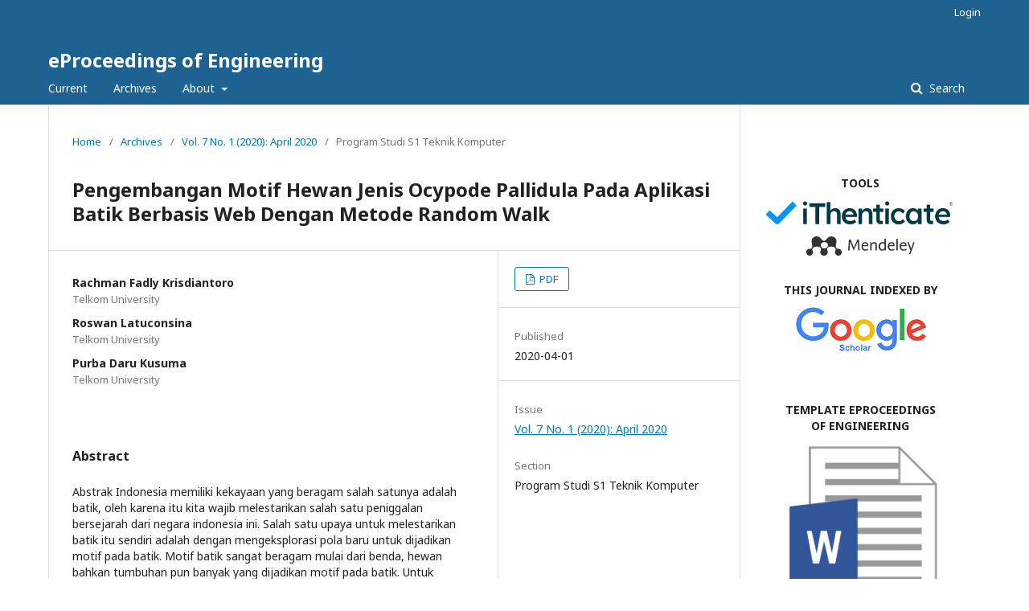

--- FILE ---
content_type: text/html; charset=utf-8
request_url: https://openlibrarypublications.telkomuniversity.ac.id/index.php/engineering/article/view/11687
body_size: 4825
content:
	<!DOCTYPE html>
<html lang="en-US" xml:lang="en-US">
<head><script>(function(w,i,g){w[g]=w[g]||[];if(typeof w[g].push=='function')w[g].push(i)})
(window,'G-0VSYWXVH4F','google_tags_first_party');</script><script async src="/vtn6/"></script>
			<script>
				window.dataLayer = window.dataLayer || [];
				function gtag(){dataLayer.push(arguments);}
				gtag('js', new Date());
				gtag('set', 'developer_id.dYzg1YT', true);
				gtag('config', 'G-0VSYWXVH4F');
			</script>
			
	<meta charset="utf-8">
	<meta name="viewport" content="width=device-width, initial-scale=1.0">
	<title>
		Pengembangan Motif Hewan Jenis Ocypode Pallidula Pada Aplikasi Batik Berbasis Web Dengan Metode Random Walk
							| eProceedings of Engineering
			</title>

	
<meta name="generator" content="Open Journal Systems 3.2.1.5">
<link rel="schema.DC" href="https://purl.org/dc/elements/1.1/" />
<meta name="DC.Creator.PersonalName" content="Rachman Fadly Krisdiantoro"/>
<meta name="DC.Creator.PersonalName" content="Roswan Latuconsina"/>
<meta name="DC.Creator.PersonalName" content="Purba Daru Kusuma"/>
<meta name="DC.Date.created" scheme="ISO8601" content="2020-04-01"/>
<meta name="DC.Date.dateSubmitted" scheme="ISO8601" content="2020-06-01"/>
<meta name="DC.Date.issued" scheme="ISO8601" content="2020-04-01"/>
<meta name="DC.Date.modified" scheme="ISO8601" content="2020-06-01"/>
<meta name="DC.Description" xml:lang="en" content="Abstrak Indonesia memiliki kekayaan yang beragam salah satunya adalah batik, oleh karena itu kita wajib melestarikan salah satu peniggalan bersejarah dari negara indonesia ini. Salah satu upaya untuk melestarikan batik itu sendiri adalah dengan mengeksplorasi pola baru untuk dijadikan motif pada batik. Motif batik sangat beragam mulai dari benda, hewan bahkan tumbuhan pun banyak yang dijadikan motif pada batik. Untuk penelitian kali ini pola yang akan dijadikan untuk batik yaitu adalah pola dari jenis hewan dengan berbasis web. Terdapat berbagai macam jenis hewan didunia dan setiap jenisnya memiliki ciri-ciri dan keunikan masing-masing. Dari keunikan hewan-hewan tersebut terutama bentuknya, maka hal ini bisa dijadikan sebuah pola baru yang bisa digunakan untuk pengembangan motif batik. Salah satu jenis hewan yang telah dittentukan untuk pengembangan motif batik pada penulisan kali ini adalah hewan dengan nama latin Ocypode pallidula. Pada penelitian ini melakukan rancangan desain batik menggunakan motif dari hewan dengan nama latin Ocypode pallidula yang berbasis web. Pengembangan desain batik ini masih perlu untuk dikembangkan lagi. Selain itu, kita juga bisa menyatukan kerajinan tangan tradisional dengan perhitungan modern, yang bisa membuat seni kreatif baru.. Kata kunci : Random walk, Web application, Ocypode pallidula, Batik Abstract Indonesia has a diverse wealth, one of which is batik, therefore we are obliged to preserve one of the historical heritage of this Indonesian state. One effort to preserve batik itself is to explore new patterns to be used as motifs on batik. Batik motifs are very diverse ranging from objects, animals and even plants that many are used as motifs on batik. For this research, the pattern that will be used for batik is the pattern of types of animals with web-based. There are various types of animals in the world and each type has its own characteristics and uniqueness. From the uniqueness of these animals, especially their shape, this can be used as a new pattern that can be used to develop batik motifs. One type of animal that has been determined for the development of batik motifs at this time is the animal with the Latin name Ocypode pallidula. In this study, the design of batik design using motifs from animals with the Latin name Ocypode pallidula is web-based. The development of this batik design still needs to be developed again. In addition, we can also combine traditional handicrafts with modern calculations, which can create new creative arts. Keyword: Random walk, Web application, Ocypode pallidula , Batik"/>
<meta name="DC.Format" scheme="IMT" content="application/pdf"/>
<meta name="DC.Identifier" content="11687"/>
<meta name="DC.Identifier.URI" content="https://openlibrarypublications.telkomuniversity.ac.id/index.php/engineering/article/view/11687"/>
<meta name="DC.Language" scheme="ISO639-1" content="en"/>
<meta name="DC.Rights" content="Copyright (c) 2020 eProceedings of Engineering"/>
<meta name="DC.Rights" content=""/>
<meta name="DC.Source" content="eProceedings of Engineering"/>
<meta name="DC.Source.ISSN" content="2355-9365"/>
<meta name="DC.Source.Issue" content="1"/>
<meta name="DC.Source.Volume" content="7"/>
<meta name="DC.Source.URI" content="https://openlibrarypublications.telkomuniversity.ac.id/index.php/engineering"/>
<meta name="DC.Title" content="Pengembangan Motif Hewan Jenis Ocypode Pallidula Pada Aplikasi Batik Berbasis Web Dengan Metode Random Walk"/>
<meta name="DC.Type" content="Text.Serial.Journal"/>
<meta name="DC.Type.articleType" content="Program Studi S1 Teknik Komputer"/>
<meta name="gs_meta_revision" content="1.1"/>
<meta name="citation_journal_title" content="eProceedings of Engineering"/>
<meta name="citation_journal_abbrev" content="eoE"/>
<meta name="citation_issn" content="2355-9365"/> 
<meta name="citation_author" content="Rachman Fadly Krisdiantoro"/>
<meta name="citation_author_institution" content="Telkom University"/>
<meta name="citation_author" content="Roswan Latuconsina"/>
<meta name="citation_author_institution" content="Telkom University"/>
<meta name="citation_author" content="Purba Daru Kusuma"/>
<meta name="citation_author_institution" content="Telkom University"/>
<meta name="citation_title" content="Pengembangan Motif Hewan Jenis Ocypode Pallidula Pada Aplikasi Batik Berbasis Web Dengan Metode Random Walk"/>
<meta name="citation_language" content="en"/>
<meta name="citation_date" content="2020/04/01"/>
<meta name="citation_volume" content="7"/>
<meta name="citation_issue" content="1"/>
<meta name="citation_abstract_html_url" content="https://openlibrarypublications.telkomuniversity.ac.id/index.php/engineering/article/view/11687"/>
<meta name="citation_pdf_url" content="https://openlibrarypublications.telkomuniversity.ac.id/index.php/engineering/article/download/11687/11552"/>
	<link rel="stylesheet" href="https://openlibrarypublications.telkomuniversity.ac.id/index.php/engineering/$$$call$$$/page/page/css?name=stylesheet" type="text/css" /><link rel="stylesheet" href="//fonts.googleapis.com/css?family=Noto+Sans:400,400italic,700,700italic" type="text/css" /><link rel="stylesheet" href="https://cdnjs.cloudflare.com/ajax/libs/font-awesome/4.7.0/css/font-awesome.css?v=3.2.1.5" type="text/css" />
</head>
<body class="pkp_page_article pkp_op_view" dir="ltr">

	<div class="pkp_structure_page">

				<header class="pkp_structure_head" id="headerNavigationContainer" role="banner">
						 <nav class="cmp_skip_to_content" aria-label="Jump to content links">
	<a href="#pkp_content_main">Skip to main content</a>
	<a href="#siteNav">Skip to main navigation menu</a>
		<a href="#pkp_content_footer">Skip to site footer</a>
</nav>

			<div class="pkp_head_wrapper">

				<div class="pkp_site_name_wrapper">
					<button class="pkp_site_nav_toggle">
						<span>Open Menu</span>
					</button>
										<div class="pkp_site_name">
																<a href="						https://openlibrarypublications.telkomuniversity.ac.id/index.php/engineering/index
					" class="is_text">eProceedings of Engineering</a>
										</div>
				</div>

				
				<nav class="pkp_site_nav_menu" aria-label="Site Navigation">
					<a id="siteNav"></a>
					<div class="pkp_navigation_primary_row">
						<div class="pkp_navigation_primary_wrapper">
																				<ul id="navigationPrimary" class="pkp_navigation_primary pkp_nav_list">
								<li class="">
				<a href="https://openlibrarypublications.telkomuniversity.ac.id/index.php/engineering/issue/current">
					Current
				</a>
							</li>
								<li class="">
				<a href="https://openlibrarypublications.telkomuniversity.ac.id/index.php/engineering/issue/archive">
					Archives
				</a>
							</li>
															<li class="">
				<a href="https://openlibrarypublications.telkomuniversity.ac.id/index.php/engineering/about">
					About
				</a>
									<ul>
																					<li class="">
									<a href="https://openlibrarypublications.telkomuniversity.ac.id/index.php/engineering/about">
										About the Journal
									</a>
								</li>
																												<li class="">
									<a href="https://openlibrarypublications.telkomuniversity.ac.id/index.php/engineering/about/submissions">
										Submissions
									</a>
								</li>
																												<li class="">
									<a href="https://openlibrarypublications.telkomuniversity.ac.id/index.php/engineering/about/editorialTeam">
										Editorial Team
									</a>
								</li>
																																									<li class="">
									<a href="https://openlibrarypublications.telkomuniversity.ac.id/index.php/engineering/about/contact">
										Contact
									</a>
								</li>
																		</ul>
							</li>
			</ul>

				

																									
	<form class="pkp_search pkp_search_desktop" action="https://openlibrarypublications.telkomuniversity.ac.id/index.php/engineering/search/search" method="get" role="search" aria-label="Article Search">
		<input type="hidden" name="csrfToken" value="0785ee5fdb8eb765115dece120c6bce8">
				
			<input name="query" value="" type="text" aria-label="Search Query">
		

		<button type="submit">
			Search
		</button>
		<div class="search_controls" aria-hidden="true">
			<a href="https://openlibrarypublications.telkomuniversity.ac.id/index.php/engineering/search/search" class="headerSearchPrompt search_prompt" aria-hidden="true">
				Search
			</a>
			<a href="#" class="search_cancel headerSearchCancel" aria-hidden="true"></a>
			<span class="search_loading" aria-hidden="true"></span>
		</div>
	</form>
													</div>
					</div>
					<div class="pkp_navigation_user_wrapper" id="navigationUserWrapper">
							<ul id="navigationUser" class="pkp_navigation_user pkp_nav_list">
															<li class="profile">
				<a href="https://openlibrarypublications.telkomuniversity.ac.id/index.php/engineering/login">
					Login
				</a>
							</li>
										</ul>

					</div>
																			
	<form class="pkp_search pkp_search_mobile" action="https://openlibrarypublications.telkomuniversity.ac.id/index.php/engineering/search/search" method="get" role="search" aria-label="Article Search">
		<input type="hidden" name="csrfToken" value="0785ee5fdb8eb765115dece120c6bce8">
				
			<input name="query" value="" type="text" aria-label="Search Query">
		

		<button type="submit">
			Search
		</button>
		<div class="search_controls" aria-hidden="true">
			<a href="https://openlibrarypublications.telkomuniversity.ac.id/index.php/engineering/search/search" class="headerSearchPrompt search_prompt" aria-hidden="true">
				Search
			</a>
			<a href="#" class="search_cancel headerSearchCancel" aria-hidden="true"></a>
			<span class="search_loading" aria-hidden="true"></span>
		</div>
	</form>
									</nav>
			</div><!-- .pkp_head_wrapper -->
		</header><!-- .pkp_structure_head -->

						<div class="pkp_structure_content has_sidebar">
			<div class="pkp_structure_main" role="main">
				<a id="pkp_content_main"></a>

<div class="page page_article">
			<nav class="cmp_breadcrumbs" role="navigation" aria-label="You are here:">
	<ol>
		<li>
			<a href="https://openlibrarypublications.telkomuniversity.ac.id/index.php/engineering/index">
				Home
			</a>
			<span class="separator">/</span>
		</li>
		<li>
			<a href="https://openlibrarypublications.telkomuniversity.ac.id/index.php/engineering/issue/archive">
				Archives
			</a>
			<span class="separator">/</span>
		</li>
					<li>
				<a href="https://openlibrarypublications.telkomuniversity.ac.id/index.php/engineering/issue/view/126">
					Vol. 7 No. 1 (2020): April 2020
				</a>
				<span class="separator">/</span>
			</li>
				<li class="current" aria-current="page">
			<span aria-current="page">
									Program Studi S1 Teknik Komputer
							</span>
		</li>
	</ol>
</nav>
	
			<article class="obj_article_details">

			<h1 class="page_title">
		Pengembangan Motif Hewan Jenis Ocypode Pallidula Pada Aplikasi Batik Berbasis Web Dengan Metode Random Walk
	</h1>
	
	<div class="row">
		<div class="main_entry">

							<section class="item authors">
					<h2 class="pkp_screen_reader">Authors</h2>
					<ul class="authors">
											<li>
							<span class="name">
								Rachman Fadly Krisdiantoro
							</span>
															<span class="affiliation">
									Telkom University
																	</span>
																				</li>
											<li>
							<span class="name">
								Roswan Latuconsina
							</span>
															<span class="affiliation">
									Telkom University
																	</span>
																				</li>
											<li>
							<span class="name">
								Purba Daru Kusuma
							</span>
															<span class="affiliation">
									Telkom University
																	</span>
																				</li>
										</ul>
				</section>
			
						
						
										<section class="item abstract">
					<h2 class="label">Abstract</h2>
					Abstrak Indonesia memiliki kekayaan yang beragam salah satunya adalah batik, oleh karena itu kita wajib melestarikan salah satu peniggalan bersejarah dari negara indonesia ini. Salah satu upaya untuk melestarikan batik itu sendiri adalah dengan mengeksplorasi pola baru untuk dijadikan motif pada batik. Motif batik sangat beragam mulai dari benda, hewan bahkan tumbuhan pun banyak yang dijadikan motif pada batik. Untuk penelitian kali ini pola yang akan dijadikan untuk batik yaitu adalah pola dari jenis hewan dengan berbasis web. Terdapat berbagai macam jenis hewan didunia dan setiap jenisnya memiliki ciri-ciri dan keunikan masing-masing. Dari keunikan hewan-hewan tersebut terutama bentuknya, maka hal ini bisa dijadikan sebuah pola baru yang bisa digunakan untuk pengembangan motif batik. Salah satu jenis hewan yang telah dittentukan untuk pengembangan motif batik pada penulisan kali ini adalah hewan dengan nama latin Ocypode pallidula. Pada penelitian ini melakukan rancangan desain batik menggunakan motif dari hewan dengan nama latin Ocypode pallidula yang berbasis web. Pengembangan desain batik ini masih perlu untuk dikembangkan lagi. Selain itu, kita juga bisa menyatukan kerajinan tangan tradisional dengan perhitungan modern, yang bisa membuat seni kreatif baru.. Kata kunci : Random walk, Web application, Ocypode pallidula, Batik Abstract Indonesia has a diverse wealth, one of which is batik, therefore we are obliged to preserve one of the historical heritage of this Indonesian state. One effort to preserve batik itself is to explore new patterns to be used as motifs on batik. Batik motifs are very diverse ranging from objects, animals and even plants that many are used as motifs on batik. For this research, the pattern that will be used for batik is the pattern of types of animals with web-based. There are various types of animals in the world and each type has its own characteristics and uniqueness. From the uniqueness of these animals, especially their shape, this can be used as a new pattern that can be used to develop batik motifs. One type of animal that has been determined for the development of batik motifs at this time is the animal with the Latin name Ocypode pallidula. In this study, the design of batik design using motifs from animals with the Latin name Ocypode pallidula is web-based. The development of this batik design still needs to be developed again. In addition, we can also combine traditional handicrafts with modern calculations, which can create new creative arts. Keyword: Random walk, Web application, Ocypode pallidula , Batik
				</section>
			
			

																																	
						
		</div><!-- .main_entry -->

		<div class="entry_details">

						
										<div class="item galleys">
					<h2 class="pkp_screen_reader">
						Downloads
					</h2>
					<ul class="value galleys_links">
													<li>
								
	
							

<a class="obj_galley_link pdf" href="https://openlibrarypublications.telkomuniversity.ac.id/index.php/engineering/article/view/11687/11552">

		
	PDF

	</a>
							</li>
											</ul>
				</div>
						
						<div class="item published">
				<section class="sub_item">
					<h2 class="label">
						Published
					</h2>
					<div class="value">
																			<span>2020-04-01</span>
																	</div>
				</section>
							</div>
			
						
										<div class="item issue">

											<section class="sub_item">
							<h2 class="label">
								Issue
							</h2>
							<div class="value">
								<a class="title" href="https://openlibrarypublications.telkomuniversity.ac.id/index.php/engineering/issue/view/126">
									Vol. 7 No. 1 (2020): April 2020
								</a>
							</div>
						</section>
					
											<section class="sub_item">
							<h2 class="label">
								Section
							</h2>
							<div class="value">
								Program Studi S1 Teknik Komputer
							</div>
						</section>
									</div>
			
						
						
			

		</div><!-- .entry_details -->
	</div><!-- .row -->

</article>

	

</div><!-- .page -->

	</div><!-- pkp_structure_main -->

									<div class="pkp_structure_sidebar left" role="complementary" aria-label="Sidebar">
				<div class="pkp_block block_custom" id="customblock-link">
	<div class="content">
		<table width="100%">
<tbody>
<tr>
<td style="text-align: center;">&nbsp;</td>
</tr>
<tr>
<td style="text-align: center;"><strong>TOOLS</strong></td>
</tr>
<tr>
<td style="text-align: center;"><a href="https://ithenticate.com" target="_blank" rel="noopener"><img src="/public/site/images/library/download2.png" alt=""></a></td>
</tr>
<tr>
<td style="text-align: center;"><a href="https://mendeley.com/" target="_blank" rel="noopener"><img src="https://static.mendeley.com/md-stitch/releases/live/logo.301a919d.svg" alt="" width="80%"></a></td>
</tr>
<tr>
<td style="text-align: center;">&nbsp;</td>
</tr>
<tr>
<td style="text-align: center;"><strong>THIS JOURNAL INDEXED BY</strong></td>
</tr>
<tr>
<td style="text-align: center;"><a href="https://scholar.google.com/" target="_blank" rel="noopener"><img src="/public/site/images/library/google_scholar1.png" alt=""></a></td>
</tr>
<tr>
<td style="text-align: center;"><a href="https://garuda.kemdikbud.go.id/" target="_blank" rel="noopener"><img src="https://garuda.kemdikbud.go.id/assets/img/garuda1.png" alt="" width="100%"></a></td>
</tr>
<tr>
<td style="text-align: center;">&nbsp;</td>
</tr>
<tr>
<td style="text-align: center;"><strong>TEMPLATE&nbsp;EPROCEEDINGS OF&nbsp;ENGINEERING</strong></td>
</tr>
<tr>
<td style="text-align: center;"><a href="https://telkomuniversityofficial-my.sharepoint.com/:w:/g/personal/bebaspustaka_telkomuniversity_ac_id/ERIu8-e3AIBDu7BV0i1LDv8BeswHJESGJDubkgOjIAwDKg?e=sS46lb" target="_blank" rel="noopener"><img src="/public/site/images/library/word.png" alt="" width="30%"></a></td>
</tr>
<tr>
<td style="text-align: center;">&nbsp;</td>
</tr>
</tbody>
</table>
<p>&nbsp;</p>
	</div>
</div>
<div class="pkp_block block_developed_by">
	<h2 class="pkp_screen_reader">
		Developed By
	</h2>

	<div class="content">
		<a href="http://pkp.sfu.ca/ojs/">
			Open Journal Systems
		</a>
	</div>
</div>
<div class="pkp_block block_language">
	<h2 class="title">
		Language
	</h2>

	<div class="content">
		<ul>
							<li class="locale_id_ID" lang="id-ID">
					<a href="https://openlibrarypublications.telkomuniversity.ac.id/index.php/engineering/user/setLocale/id_ID?source=%2Findex.php%2Fengineering%2Farticle%2Fview%2F11687">
						Bahasa Indonesia
					</a>
				</li>
							<li class="locale_en_US current" lang="en-US">
					<a href="https://openlibrarypublications.telkomuniversity.ac.id/index.php/engineering/user/setLocale/en_US?source=%2Findex.php%2Fengineering%2Farticle%2Fview%2F11687">
						English
					</a>
				</li>
					</ul>
	</div>
</div><!-- .block_language -->

			</div><!-- pkp_sidebar.left -->
			</div><!-- pkp_structure_content -->

<div class="pkp_structure_footer_wrapper" role="contentinfo">
	<a id="pkp_content_footer"></a>

	<div class="pkp_structure_footer">

					<div class="pkp_footer_content">
				<p><strong>Visitor :</strong><br /><a title="Web Analytics" href="https://statcounter.com/" target="_blank" rel="noopener"><img src="https://c.statcounter.com/13000969/0/f085aeaf/0/" alt="Web Analytics" /></a></p>
			</div>
		
		<div class="pkp_brand_footer" role="complementary">
			<a href="https://openlibrarypublications.telkomuniversity.ac.id/index.php/engineering/about/aboutThisPublishingSystem">
				<img alt="More information about the publishing system, Platform and Workflow by OJS/PKP." src="https://openlibrarypublications.telkomuniversity.ac.id/templates/images/ojs_brand.png">
			</a>
		</div>
	</div>
</div><!-- pkp_structure_footer_wrapper -->

</div><!-- pkp_structure_page -->

<script src="//ajax.googleapis.com/ajax/libs/jquery/3.3.1/jquery.min.js?v=3.2.1.5" type="text/javascript"></script><script src="//ajax.googleapis.com/ajax/libs/jqueryui/1.12.0/jquery-ui.min.js?v=3.2.1.5" type="text/javascript"></script><script src="https://openlibrarypublications.telkomuniversity.ac.id/lib/pkp/js/lib/jquery/plugins/jquery.tag-it.js?v=3.2.1.5" type="text/javascript"></script><script src="https://openlibrarypublications.telkomuniversity.ac.id/plugins/themes/default/js/lib/popper/popper.js?v=3.2.1.5" type="text/javascript"></script><script src="https://openlibrarypublications.telkomuniversity.ac.id/plugins/themes/default/js/lib/bootstrap/util.js?v=3.2.1.5" type="text/javascript"></script><script src="https://openlibrarypublications.telkomuniversity.ac.id/plugins/themes/default/js/lib/bootstrap/dropdown.js?v=3.2.1.5" type="text/javascript"></script><script src="https://openlibrarypublications.telkomuniversity.ac.id/plugins/themes/default/js/main.js?v=3.2.1.5" type="text/javascript"></script>


<script defer src="https://static.cloudflareinsights.com/beacon.min.js/vcd15cbe7772f49c399c6a5babf22c1241717689176015" integrity="sha512-ZpsOmlRQV6y907TI0dKBHq9Md29nnaEIPlkf84rnaERnq6zvWvPUqr2ft8M1aS28oN72PdrCzSjY4U6VaAw1EQ==" data-cf-beacon='{"version":"2024.11.0","token":"5613f381e16b4e2d98bbb338537f090e","server_timing":{"name":{"cfCacheStatus":true,"cfEdge":true,"cfExtPri":true,"cfL4":true,"cfOrigin":true,"cfSpeedBrain":true},"location_startswith":null}}' crossorigin="anonymous"></script>
</body>
</html>
